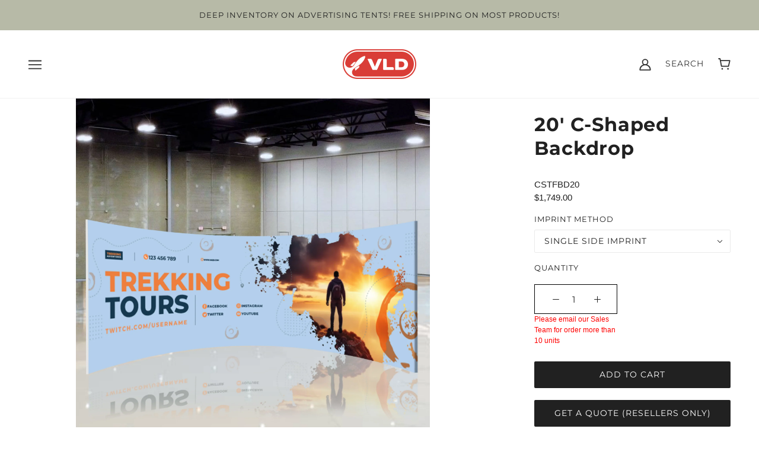

--- FILE ---
content_type: text/css
request_url: https://vulinedirect.com/cdn/shop/t/30/assets/custom.css?v=100904559520957367801767641998
body_size: -726
content:
@media (max-width: 768px) {
  .footer-logo {
    display: block;
    margin: 0 auto 16px auto;
    width: 100px;
    height: auto;
  }
}


--- FILE ---
content_type: text/javascript; charset=utf-8
request_url: https://vulinedirect.com/products/20-c-shaped-tension-fabric-backdrop-display.js
body_size: 1175
content:
{"id":1838650392611,"title":"20' C-Shaped Backdrop","handle":"20-c-shaped-tension-fabric-backdrop-display","description":"\u003cp\u003e\u003cspan\u003e240g Polyester C-Shaped Backdrop Display w\/ Full-Color Dye Sublimation Imprint. Includes Carry Case. Easy to Set-Up, Easy to Breakdown. Look Like A Million Dollars!!\u003c\/span\u003e\u003c\/p\u003e\n\u003cp\u003e\u003cstrong\u003eImprint: \u003c\/strong\u003eFull Color with Single or Double Sided Imprint ( Click on dropdown option for pricing)\u003cbr\u003e\u003c\/p\u003e\n\u003cp\u003e\u003cstrong\u003eMaterials\u003c\/strong\u003e:  240g Tension Fabric Flame-Retardant \u003c\/p\u003e\n\u003cp\u003e\u003cstrong\u003eSize: \u003c\/strong\u003e367.3''x89.8'' (933x228cm)\u003c\/p\u003e\n\u003cp\u003e\u003cstrong\u003eLeadtime:\u003c\/strong\u003e\u003cspan\u003e 5-7 working days\u003c\/span\u003e\u003c\/p\u003e\n\u003cul\u003e\n\u003cli\u003e\n\u003cstrong\u003eFREE GROUND SHIPPING! Only applies to 1-location in the Continental US and only applies to catalog quantities with a 5-7 day delivery Time\u003cbr\u003e\u003cbr\u003eNOTE: Free Shipping does not apply to orders shipping to multiple locations\u003cbr\u003e\u003cbr\u003eMultiple drop shipping delivery time is 10-12 days with additional charges\u003c\/strong\u003e\u003ca href=\"https:\/\/cdn.shopify.com\/s\/files\/1\/0043\/2937\/3731\/files\/CSTFBD20_20_C-Shaped_Backdrop.pdf?v=1672761978\" target=\"_blank\"\u003e\u003c\/a\u003e\n\u003c\/li\u003e\n\u003c\/ul\u003e\n\u003cp\u003e\u003cstrong\u003eSingle Side Imprint\u003c\/strong\u003e\u003c\/p\u003e\n\u003cp\u003e\u003cspan style=\"font-size: 0.875rem;\"\u003e\u003c\/span\u003e\u003ca href=\"https:\/\/cdn.shopify.com\/s\/files\/1\/0043\/2937\/3731\/files\/CSTFBD20_-_20ft_C-Shaped_Backdrop_Display_with_Full-Color_Single_Side_Imprint_1.pdf?v=1736435496\" rel=\"noopener\" target=\"_blank\"\u003e\u003cspan style=\"font-size: 0.875rem;\"\u003e\u003cimg alt=\"\" src=\"https:\/\/cdn.shopify.com\/s\/files\/1\/0043\/2937\/3731\/files\/arttemplate-image_large.png?v=1565194272\"\u003e\u003c\/span\u003e\u003c\/a\u003e\u003ca href=\"https:\/\/cdn.shopify.com\/s\/files\/1\/0043\/2937\/3731\/files\/CSTFBD8_-_8ft_C-Shaped_Backdrop_Display_with_Full-Color_Single_Side_Imprint.pdf?v=1736435003\" rel=\"noopener\" target=\"_blank\"\u003e\u003c\/a\u003e\u003c\/p\u003e\n\u003cp\u003e\u003cstrong\u003eDouble Sided Imprint\u003c\/strong\u003e\u003c\/p\u003e\n\u003cp\u003e\u003ca rel=\"noopener\" href=\"https:\/\/cdn.shopify.com\/s\/files\/1\/0043\/2937\/3731\/files\/CSTFBD20DS_-_20ft_C-Shaped_Backdrop_Display_with_Full-Color_Single_Double_Imprint.pdf?v=1736435524\" target=\"_blank\"\u003e\u003cspan style=\"font-size: 0.875rem;\"\u003e\u003cimg alt=\"\" src=\"https:\/\/cdn.shopify.com\/s\/files\/1\/0043\/2937\/3731\/files\/arttemplate-image_large.png?v=1565194272\"\u003e\u003c\/span\u003e\u003c\/a\u003e\u003c\/p\u003e","published_at":"2024-12-26T12:26:49-05:00","created_at":"2019-08-06T10:16:46-04:00","vendor":"VuLine Direct","type":"Banner Displays","tags":["Banner Displays","FREE SHIPPING!","NEW"],"price":174900,"price_min":174900,"price_max":204900,"available":true,"price_varies":true,"compare_at_price":169900,"compare_at_price_min":169900,"compare_at_price_max":169900,"compare_at_price_varies":false,"variants":[{"id":15399108083747,"title":"Single Side Imprint","option1":"Single Side Imprint","option2":null,"option3":null,"sku":"CSTFBD20","requires_shipping":true,"taxable":true,"featured_image":null,"available":true,"name":"20' C-Shaped Backdrop - Single Side Imprint","public_title":"Single Side Imprint","options":["Single Side Imprint"],"price":174900,"weight":20500,"compare_at_price":169900,"inventory_management":"shopify","barcode":"","requires_selling_plan":false,"selling_plan_allocations":[]},{"id":45891616243924,"title":"Double Side Imprint (Print same art or different art on backside)","option1":"Double Side Imprint (Print same art or different art on backside)","option2":null,"option3":null,"sku":"CSTFBD20DS","requires_shipping":true,"taxable":true,"featured_image":null,"available":true,"name":"20' C-Shaped Backdrop - Double Side Imprint (Print same art or different art on backside)","public_title":"Double Side Imprint (Print same art or different art on backside)","options":["Double Side Imprint (Print same art or different art on backside)"],"price":204900,"weight":20500,"compare_at_price":null,"inventory_management":"shopify","barcode":"","requires_selling_plan":false,"selling_plan_allocations":[]}],"images":["\/\/cdn.shopify.com\/s\/files\/1\/0043\/2937\/3731\/files\/20FTCShapedBackdrop2SideBG.jpg?v=1735233937","\/\/cdn.shopify.com\/s\/files\/1\/0043\/2937\/3731\/files\/20FTCShapedBackdrop1SideBG.jpg?v=1735233937","\/\/cdn.shopify.com\/s\/files\/1\/0043\/2937\/3731\/files\/20FTCShapedBackdrop2Side2.jpg?v=1735233937","\/\/cdn.shopify.com\/s\/files\/1\/0043\/2937\/3731\/files\/20FTCShapedBackdrop1Side2.jpg?v=1735233937","\/\/cdn.shopify.com\/s\/files\/1\/0043\/2937\/3731\/files\/20FTCShapedBackdrop2SidePO.jpg?v=1735233950","\/\/cdn.shopify.com\/s\/files\/1\/0043\/2937\/3731\/files\/20FTCShapedBackdrop1SidePO.jpg?v=1735233959"],"featured_image":"\/\/cdn.shopify.com\/s\/files\/1\/0043\/2937\/3731\/files\/20FTCShapedBackdrop2SideBG.jpg?v=1735233937","options":[{"name":"Imprint Method","position":1,"values":["Single Side Imprint","Double Side Imprint (Print same art or different art on backside)"]}],"url":"\/products\/20-c-shaped-tension-fabric-backdrop-display","media":[{"alt":null,"id":34868347764948,"position":1,"preview_image":{"aspect_ratio":1.0,"height":2400,"width":2400,"src":"https:\/\/cdn.shopify.com\/s\/files\/1\/0043\/2937\/3731\/files\/20FTCShapedBackdrop2SideBG.jpg?v=1735233937"},"aspect_ratio":1.0,"height":2400,"media_type":"image","src":"https:\/\/cdn.shopify.com\/s\/files\/1\/0043\/2937\/3731\/files\/20FTCShapedBackdrop2SideBG.jpg?v=1735233937","width":2400},{"alt":null,"id":34868347502804,"position":2,"preview_image":{"aspect_ratio":1.0,"height":2400,"width":2400,"src":"https:\/\/cdn.shopify.com\/s\/files\/1\/0043\/2937\/3731\/files\/20FTCShapedBackdrop1SideBG.jpg?v=1735233937"},"aspect_ratio":1.0,"height":2400,"media_type":"image","src":"https:\/\/cdn.shopify.com\/s\/files\/1\/0043\/2937\/3731\/files\/20FTCShapedBackdrop1SideBG.jpg?v=1735233937","width":2400},{"alt":null,"id":34868347240660,"position":3,"preview_image":{"aspect_ratio":1.0,"height":2400,"width":2400,"src":"https:\/\/cdn.shopify.com\/s\/files\/1\/0043\/2937\/3731\/files\/20FTCShapedBackdrop2Side2.jpg?v=1735233937"},"aspect_ratio":1.0,"height":2400,"media_type":"image","src":"https:\/\/cdn.shopify.com\/s\/files\/1\/0043\/2937\/3731\/files\/20FTCShapedBackdrop2Side2.jpg?v=1735233937","width":2400},{"alt":null,"id":34868346978516,"position":4,"preview_image":{"aspect_ratio":1.0,"height":2400,"width":2400,"src":"https:\/\/cdn.shopify.com\/s\/files\/1\/0043\/2937\/3731\/files\/20FTCShapedBackdrop1Side2.jpg?v=1735233937"},"aspect_ratio":1.0,"height":2400,"media_type":"image","src":"https:\/\/cdn.shopify.com\/s\/files\/1\/0043\/2937\/3731\/files\/20FTCShapedBackdrop1Side2.jpg?v=1735233937","width":2400},{"alt":null,"id":34868348223700,"position":5,"preview_image":{"aspect_ratio":1.0,"height":2400,"width":2400,"src":"https:\/\/cdn.shopify.com\/s\/files\/1\/0043\/2937\/3731\/files\/20FTCShapedBackdrop2SidePO.jpg?v=1735233950"},"aspect_ratio":1.0,"height":2400,"media_type":"image","src":"https:\/\/cdn.shopify.com\/s\/files\/1\/0043\/2937\/3731\/files\/20FTCShapedBackdrop2SidePO.jpg?v=1735233950","width":2400},{"alt":null,"id":34868348616916,"position":6,"preview_image":{"aspect_ratio":1.0,"height":2400,"width":2400,"src":"https:\/\/cdn.shopify.com\/s\/files\/1\/0043\/2937\/3731\/files\/20FTCShapedBackdrop1SidePO.jpg?v=1735233959"},"aspect_ratio":1.0,"height":2400,"media_type":"image","src":"https:\/\/cdn.shopify.com\/s\/files\/1\/0043\/2937\/3731\/files\/20FTCShapedBackdrop1SidePO.jpg?v=1735233959","width":2400}],"requires_selling_plan":false,"selling_plan_groups":[]}